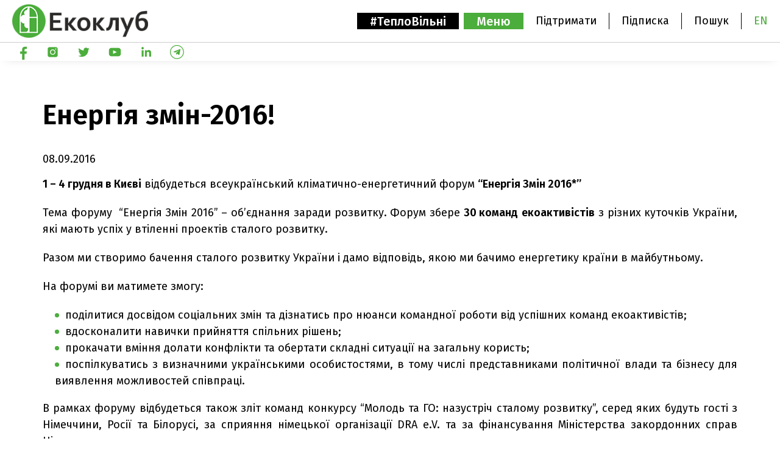

--- FILE ---
content_type: text/html; charset=UTF-8
request_url: https://ecoclubrivne.org/enerhiya-zmin-2016/
body_size: 21395
content:
<!doctype html>
<html lang="uk">

<head>
  <meta charset="UTF-8">
  <meta name="viewport" content="width=device-width, initial-scale=1">
  <meta name="facebook-domain-verification" content="z6q8n0194kk313fzrwwion2g8wboxi" />
  <meta name="google-site-verification" content="oIZiLcvuO6hyBevTU9NQ27uggshme0Pz0VMOh-oujBk" />
  <meta name="google-site-verification" content="QPJd1ceix_eCKUSpKG06-cX68MMJJSj8s_mvrKE7Op0" />
  <link rel="profile" href="https://gmpg.org/xfn/11">

  <!-- Google Tag Manager -->
    <script>(function(w,d,s,l,i){w[l]=w[l]||[];w[l].push({'gtm.start':
    new Date().getTime(),event:'gtm.js'});var f=d.getElementsByTagName(s)[0],
    j=d.createElement(s),dl=l!='dataLayer'?'&l='+l:'';j.async=true;j.src=
    'https://www.googletagmanager.com/gtm.js?id='+i+dl;f.parentNode.insertBefore(j,f);
    })(window,document,'script','dataLayer','GTM-WM88N6C');</script>
  <!-- End Google Tag Manager -->

  <script async src="https://www.googletagmanager.com/gtag/js?id=G-37KEWYXR9S"></script>
  <script>
    window.dataLayer = window.dataLayer || [];
    function gtag(){dataLayer.push(arguments);}
    gtag('js', new Date());

    gtag('config', 'G-37KEWYXR9S');
  </script>

  <!-- Facebook Pixel Code -->
<script nonce="jiGOICE7">
  !function(f,b,e,v,n,t,s){if(f.fbq)return;n=f.fbq=function(){n.callMethod?
  n.callMethod.apply(n,arguments):n.queue.push(arguments)};if(!f._fbq)f._fbq=n;
  n.push=n;n.loaded=!0;n.version='2.0';n.queue=[];t=b.createElement(e);t.async=!0;
  t.src=v;s=b.getElementsByTagName(e)[0];s.parentNode.insertBefore(t,s)}(window,
  document,'script','https://connect.facebook.net/en_US/fbevents.js');

  fbq('init', '575933391263116');
  fbq('set','agent','tmgoogletagmanager', '575933391263116');
  fbq('track', "PageView");
</script>
<noscript><img height="1" width="1" style="display:none"
  src="https://www.facebook.com/tr?id=575933391263116&ev=PageView&noscript=1"
/></noscript>
<!-- End Facebook Pixel Code -->

  <script type="text/javascript">
  var _gaq = _gaq || [];
  _gaq.push(['_setAccount', 'UA-4664070-1']);
  _gaq.push(['_trackPageview']);
  (function() {
    var ga = document.createElement('script');
    ga.type = 'text/javascript';
    ga.async = true;
    ga.src = ('https:' == document.location.protocol ? 'https://ssl' : 'http://www') + '.google-analytics.com/ga.js';
    var s = document.getElementsByTagName('script')[0];
    s.parentNode.insertBefore(ga, s);
  })();
  </script>
  <meta name='robots' content='index, follow, max-image-preview:large, max-snippet:-1, max-video-preview:-1' />
	<style>img:is([sizes="auto" i], [sizes^="auto," i]) { contain-intrinsic-size: 3000px 1500px }</style>
	<script id="cookieyes" type="text/javascript" src="https://cdn-cookieyes.com/client_data/b462d3cacba0a43bfd1f8cfa/script.js"></script><meta name="dlm-version" content="5.1.6">
	<!-- This site is optimized with the Yoast SEO plugin v26.8 - https://yoast.com/product/yoast-seo-wordpress/ -->
	<title>Енергія змін-2016! - Екоклуб - природоохоронна громадська організація</title>
	<link rel="canonical" href="https://ecoclubrivne.org/enerhiya-zmin-2016/" />
	<meta property="og:locale" content="uk_UA" />
	<meta property="og:type" content="article" />
	<meta property="og:title" content="Енергія змін-2016! - Екоклуб - природоохоронна громадська організація" />
	<meta property="og:description" content="1 &#8211; 4 грудня в Києві відбудеться всеукраїнський кліматично-енергетичний форум &#8220;Енергія Змін 2016*&#8221; Тема форуму &nbsp;“Енергія Змін 2016” &#8211; об’єднання заради розвитку. Форум збере 30 команд екоактивістів з різних куточків [&hellip;]" />
	<meta property="og:url" content="https://ecoclubrivne.org/enerhiya-zmin-2016/" />
	<meta property="og:site_name" content="Екоклуб - природоохоронна громадська організація" />
	<meta property="article:published_time" content="2016-09-08T12:47:55+00:00" />
	<meta property="article:modified_time" content="2021-03-18T11:24:14+00:00" />
	<meta name="author" content="Olya" />
	<meta name="twitter:card" content="summary_large_image" />
	<meta name="twitter:label1" content="Написано" />
	<meta name="twitter:data1" content="Olya" />
	<script type="application/ld+json" class="yoast-schema-graph">{"@context":"https://schema.org","@graph":[{"@type":"Article","@id":"https://ecoclubrivne.org/enerhiya-zmin-2016/#article","isPartOf":{"@id":"https://ecoclubrivne.org/enerhiya-zmin-2016/"},"author":{"name":"Olya","@id":"https://ecoclubrivne.org/#/schema/person/91d8fca5e2686c296f567bd0d11f185b"},"headline":"Енергія змін-2016!","datePublished":"2016-09-08T12:47:55+00:00","dateModified":"2021-03-18T11:24:14+00:00","mainEntityOfPage":{"@id":"https://ecoclubrivne.org/enerhiya-zmin-2016/"},"wordCount":1029,"keywords":["екоактивізм","Екоклуб","енергонезалежність","Рівне","стала енергетика","тренінг"],"articleSection":["Можливості","Новини"],"inLanguage":"uk"},{"@type":"WebPage","@id":"https://ecoclubrivne.org/enerhiya-zmin-2016/","url":"https://ecoclubrivne.org/enerhiya-zmin-2016/","name":"Енергія змін-2016! - Екоклуб - природоохоронна громадська організація","isPartOf":{"@id":"https://ecoclubrivne.org/#website"},"datePublished":"2016-09-08T12:47:55+00:00","dateModified":"2021-03-18T11:24:14+00:00","author":{"@id":"https://ecoclubrivne.org/#/schema/person/91d8fca5e2686c296f567bd0d11f185b"},"breadcrumb":{"@id":"https://ecoclubrivne.org/enerhiya-zmin-2016/#breadcrumb"},"inLanguage":"uk","potentialAction":[{"@type":"ReadAction","target":["https://ecoclubrivne.org/enerhiya-zmin-2016/"]}]},{"@type":"BreadcrumbList","@id":"https://ecoclubrivne.org/enerhiya-zmin-2016/#breadcrumb","itemListElement":[{"@type":"ListItem","position":1,"name":"Головна","item":"https://ecoclubrivne.org/"},{"@type":"ListItem","position":2,"name":"Енергія змін-2016!"}]},{"@type":"WebSite","@id":"https://ecoclubrivne.org/#website","url":"https://ecoclubrivne.org/","name":"Екоклуб - природоохоронна громадська організація","description":"Офіційний сайт громадської організації &quot;Екоклуб&quot; з м. Рівне","potentialAction":[{"@type":"SearchAction","target":{"@type":"EntryPoint","urlTemplate":"https://ecoclubrivne.org/?s={search_term_string}"},"query-input":{"@type":"PropertyValueSpecification","valueRequired":true,"valueName":"search_term_string"}}],"inLanguage":"uk"},{"@type":"Person","@id":"https://ecoclubrivne.org/#/schema/person/91d8fca5e2686c296f567bd0d11f185b","name":"Olya","url":"https://ecoclubrivne.org/author/o-muzychka/"}]}</script>
	<!-- / Yoast SEO plugin. -->


<link rel='dns-prefetch' href='//kit.fontawesome.com' />
<link rel='dns-prefetch' href='//www.googletagmanager.com' />
<link rel='dns-prefetch' href='//fonts.googleapis.com' />
<link rel="alternate" type="application/rss+xml" title="Екоклуб - природоохоронна громадська організація &raquo; стрічка" href="https://ecoclubrivne.org/feed/" />
<link rel="alternate" type="application/rss+xml" title="Екоклуб - природоохоронна громадська організація &raquo; Канал коментарів" href="https://ecoclubrivne.org/comments/feed/" />
<script type="text/javascript">
/* <![CDATA[ */
window._wpemojiSettings = {"baseUrl":"https:\/\/s.w.org\/images\/core\/emoji\/16.0.1\/72x72\/","ext":".png","svgUrl":"https:\/\/s.w.org\/images\/core\/emoji\/16.0.1\/svg\/","svgExt":".svg","source":{"concatemoji":"https:\/\/ecoclubrivne.org\/wp-includes\/js\/wp-emoji-release.min.js?ver=6.8.3"}};
/*! This file is auto-generated */
!function(s,n){var o,i,e;function c(e){try{var t={supportTests:e,timestamp:(new Date).valueOf()};sessionStorage.setItem(o,JSON.stringify(t))}catch(e){}}function p(e,t,n){e.clearRect(0,0,e.canvas.width,e.canvas.height),e.fillText(t,0,0);var t=new Uint32Array(e.getImageData(0,0,e.canvas.width,e.canvas.height).data),a=(e.clearRect(0,0,e.canvas.width,e.canvas.height),e.fillText(n,0,0),new Uint32Array(e.getImageData(0,0,e.canvas.width,e.canvas.height).data));return t.every(function(e,t){return e===a[t]})}function u(e,t){e.clearRect(0,0,e.canvas.width,e.canvas.height),e.fillText(t,0,0);for(var n=e.getImageData(16,16,1,1),a=0;a<n.data.length;a++)if(0!==n.data[a])return!1;return!0}function f(e,t,n,a){switch(t){case"flag":return n(e,"\ud83c\udff3\ufe0f\u200d\u26a7\ufe0f","\ud83c\udff3\ufe0f\u200b\u26a7\ufe0f")?!1:!n(e,"\ud83c\udde8\ud83c\uddf6","\ud83c\udde8\u200b\ud83c\uddf6")&&!n(e,"\ud83c\udff4\udb40\udc67\udb40\udc62\udb40\udc65\udb40\udc6e\udb40\udc67\udb40\udc7f","\ud83c\udff4\u200b\udb40\udc67\u200b\udb40\udc62\u200b\udb40\udc65\u200b\udb40\udc6e\u200b\udb40\udc67\u200b\udb40\udc7f");case"emoji":return!a(e,"\ud83e\udedf")}return!1}function g(e,t,n,a){var r="undefined"!=typeof WorkerGlobalScope&&self instanceof WorkerGlobalScope?new OffscreenCanvas(300,150):s.createElement("canvas"),o=r.getContext("2d",{willReadFrequently:!0}),i=(o.textBaseline="top",o.font="600 32px Arial",{});return e.forEach(function(e){i[e]=t(o,e,n,a)}),i}function t(e){var t=s.createElement("script");t.src=e,t.defer=!0,s.head.appendChild(t)}"undefined"!=typeof Promise&&(o="wpEmojiSettingsSupports",i=["flag","emoji"],n.supports={everything:!0,everythingExceptFlag:!0},e=new Promise(function(e){s.addEventListener("DOMContentLoaded",e,{once:!0})}),new Promise(function(t){var n=function(){try{var e=JSON.parse(sessionStorage.getItem(o));if("object"==typeof e&&"number"==typeof e.timestamp&&(new Date).valueOf()<e.timestamp+604800&&"object"==typeof e.supportTests)return e.supportTests}catch(e){}return null}();if(!n){if("undefined"!=typeof Worker&&"undefined"!=typeof OffscreenCanvas&&"undefined"!=typeof URL&&URL.createObjectURL&&"undefined"!=typeof Blob)try{var e="postMessage("+g.toString()+"("+[JSON.stringify(i),f.toString(),p.toString(),u.toString()].join(",")+"));",a=new Blob([e],{type:"text/javascript"}),r=new Worker(URL.createObjectURL(a),{name:"wpTestEmojiSupports"});return void(r.onmessage=function(e){c(n=e.data),r.terminate(),t(n)})}catch(e){}c(n=g(i,f,p,u))}t(n)}).then(function(e){for(var t in e)n.supports[t]=e[t],n.supports.everything=n.supports.everything&&n.supports[t],"flag"!==t&&(n.supports.everythingExceptFlag=n.supports.everythingExceptFlag&&n.supports[t]);n.supports.everythingExceptFlag=n.supports.everythingExceptFlag&&!n.supports.flag,n.DOMReady=!1,n.readyCallback=function(){n.DOMReady=!0}}).then(function(){return e}).then(function(){var e;n.supports.everything||(n.readyCallback(),(e=n.source||{}).concatemoji?t(e.concatemoji):e.wpemoji&&e.twemoji&&(t(e.twemoji),t(e.wpemoji)))}))}((window,document),window._wpemojiSettings);
/* ]]> */
</script>
<link rel='stylesheet' id='sptpro-tabs-fontello-icons-css' href='https://ecoclubrivne.org/wp-content/plugins/wp-tabs-pro/public/css/fontello.min.css?ver=3.2.1' type='text/css' media='all' />
<style id='wp-emoji-styles-inline-css' type='text/css'>

	img.wp-smiley, img.emoji {
		display: inline !important;
		border: none !important;
		box-shadow: none !important;
		height: 1em !important;
		width: 1em !important;
		margin: 0 0.07em !important;
		vertical-align: -0.1em !important;
		background: none !important;
		padding: 0 !important;
	}
</style>
<link rel='stylesheet' id='wp-block-library-css' href='https://ecoclubrivne.org/wp-includes/css/dist/block-library/style.min.css?ver=6.8.3' type='text/css' media='all' />
<style id='classic-theme-styles-inline-css' type='text/css'>
/*! This file is auto-generated */
.wp-block-button__link{color:#fff;background-color:#32373c;border-radius:9999px;box-shadow:none;text-decoration:none;padding:calc(.667em + 2px) calc(1.333em + 2px);font-size:1.125em}.wp-block-file__button{background:#32373c;color:#fff;text-decoration:none}
</style>
<link rel='stylesheet' id='btn-button-style-css' href='https://ecoclubrivne.org/wp-content/plugins/button-block/build/view.css?ver=1.2.3' type='text/css' media='all' />
<style id='gutena-accordion-style-inline-css' type='text/css'>
.gutena-accordion-block{display:grid;row-gap:calc(var(--gutena--accordion-panel-spacing, 20)*1px)}.gutena-accordion-block>.gutena-accordion-block__panel{background-color:var(--gutena--accordion-panel-background-color);border:var(--gutena--accordion-panel-border);border-radius:var(--gutena--accordion-panel-border-radius);cursor:pointer;margin:0!important}.gutena-accordion-block>.gutena-accordion-block__panel>.gutena-accordion-block__panel-title{color:var(--gutena--accordion-panel-title-color);cursor:pointer;padding:var(--gutena--accordion-panel-padding,20px);transition:.4s}.gutena-accordion-block>.gutena-accordion-block__panel>.gutena-accordion-block__panel-title.editor{padding-bottom:0}.gutena-accordion-block>.gutena-accordion-block__panel>.gutena-accordion-block__panel-title>.gutena-accordion-block__panel-title-inner{align-items:center;-moz-column-gap:10px;column-gap:10px;display:flex;margin:0;padding:0}.gutena-accordion-block>.gutena-accordion-block__panel>.gutena-accordion-block__panel-title>.gutena-accordion-block__panel-title-inner div,.gutena-accordion-block>.gutena-accordion-block__panel>.gutena-accordion-block__panel-title>.gutena-accordion-block__panel-title-inner p{color:var(--gutena--accordion-panel-title-color,var(--wp--preset--color--tertiary))!important;font-family:var(--gutena--accordion-panel-title-font-family,var(--wp--custom--typography--font-family--secondary));font-size:var(--gutena--accordion-panel-title-font-size,var(--wp--custom--typography--font-size--p));font-style:var(--gutena--accordion-panel-title-font-style,inherit);font-weight:var(--gutena--accordion-panel-title-font-weight);line-height:var(--gutena--accordion-panel-title-line-height,var(--wp--custom--typography--line-height--p));text-transform:var(--gutena--accordion-panel-title-text-transform)}.gutena-accordion-block>.gutena-accordion-block__panel>.gutena-accordion-block__panel-title>.gutena-accordion-block__panel-title-inner>.trigger-plus-minus{align-items:center;display:flex;height:20px;justify-content:center;margin-left:auto;position:relative;width:20px}.gutena-accordion-block>.gutena-accordion-block__panel>.gutena-accordion-block__panel-title>.gutena-accordion-block__panel-title-inner>.trigger-plus-minus>.horizontal{background-color:#313233;height:2px;opacity:1;position:absolute;transform:rotate(-90deg);transition:all .2s ease-in-out;width:60%}.gutena-accordion-block>.gutena-accordion-block__panel>.gutena-accordion-block__panel-title>.gutena-accordion-block__panel-title-inner>.trigger-plus-minus>.vertical{background-color:#313233;height:60%;transform:rotate(-90deg);transition:all .2s ease-in-out;width:2px}.gutena-accordion-block>.gutena-accordion-block__panel>.gutena-accordion-block__panel-title>.gutena-accordion-block__panel-title-inner>.trigger-up-down{display:inline-block;height:1.1rem;margin-left:auto;position:relative;top:50%;transform:translateY(-50%);width:1.1rem}.gutena-accordion-block>.gutena-accordion-block__panel>.gutena-accordion-block__panel-title>.gutena-accordion-block__panel-title-inner>.trigger-up-down>.horizontal{background-color:#313233;bottom:0;display:inline-block;height:.1rem;left:0;position:absolute;transform:rotate(45deg);transition:all .2s ease;width:.66rem}.gutena-accordion-block>.gutena-accordion-block__panel>.gutena-accordion-block__panel-title>.gutena-accordion-block__panel-title-inner>.trigger-up-down>.vertical{background-color:#313233;bottom:0;display:inline-block;height:.1rem;position:absolute;right:0;transform:rotate(-45deg);transition:all .2s ease;width:.66rem}.gutena-accordion-block>.gutena-accordion-block__panel>.gutena-accordion-block__panel-title>.gutena-accordion-block__panel-title-inner h1{font-size:var(--gutena--accordion-panel-title-font-size,var(--wp--custom--typography--font-size--hone));line-height:var(--gutena--accordion-panel-title-line-height,var(--wp--custom--typography--line-height--hone))}.gutena-accordion-block>.gutena-accordion-block__panel>.gutena-accordion-block__panel-title>.gutena-accordion-block__panel-title-inner h1,.gutena-accordion-block>.gutena-accordion-block__panel>.gutena-accordion-block__panel-title>.gutena-accordion-block__panel-title-inner h2{color:var(--gutena--accordion-panel-title-color,var(--wp--preset--color--secondary))!important;font-family:var(--gutena--accordion-panel-title-font-family,var(--wp--custom--typography--font-family--primary));font-weight:var(--gutena--accordion-panel-title-font-weight,var(--wp--custom--typography--font-weight--semi-bold));text-transform:var(--gutena--accordion-panel-title-text-transform)}.gutena-accordion-block>.gutena-accordion-block__panel>.gutena-accordion-block__panel-title>.gutena-accordion-block__panel-title-inner h2{font-size:var(--gutena--accordion-panel-title-font-size,var(--wp--custom--typography--font-size--htwo));line-height:var(--gutena--accordion-panel-title-line-height,var(--wp--custom--typography--line-height--htwo))}.gutena-accordion-block>.gutena-accordion-block__panel>.gutena-accordion-block__panel-title>.gutena-accordion-block__panel-title-inner h3{font-size:var(--gutena--accordion-panel-title-font-size,var(--wp--custom--typography--font-size--hthree));line-height:var(--gutena--accordion-panel-title-line-height,var(--wp--custom--typography--line-height--hthree))}.gutena-accordion-block>.gutena-accordion-block__panel>.gutena-accordion-block__panel-title>.gutena-accordion-block__panel-title-inner h3,.gutena-accordion-block>.gutena-accordion-block__panel>.gutena-accordion-block__panel-title>.gutena-accordion-block__panel-title-inner h4{color:var(--gutena--accordion-panel-title-color,var(--wp--preset--color--secondary))!important;font-family:var(--gutena--accordion-panel-title-font-family,var(--wp--custom--typography--font-family--primary));font-weight:var(--gutena--accordion-panel-title-font-weight,var(--wp--custom--typography--font-weight--semi-bold));text-transform:var(--gutena--accordion-panel-title-text-transform)}.gutena-accordion-block>.gutena-accordion-block__panel>.gutena-accordion-block__panel-title>.gutena-accordion-block__panel-title-inner h4{font-size:var(--gutena--accordion-panel-title-font-size,var(--wp--custom--typography--font-size--hfour));line-height:var(--gutena--accordion-panel-title-line-height,var(--wp--custom--typography--line-height--hfour))}.gutena-accordion-block>.gutena-accordion-block__panel>.gutena-accordion-block__panel-title>.gutena-accordion-block__panel-title-inner h5{font-size:var(--gutena--accordion-panel-title-font-size,var(--wp--custom--typography--font-size--hfive));line-height:var(--gutena--accordion-panel-title-line-height,var(--wp--custom--typography--line-height--hfive))}.gutena-accordion-block>.gutena-accordion-block__panel>.gutena-accordion-block__panel-title>.gutena-accordion-block__panel-title-inner h5,.gutena-accordion-block>.gutena-accordion-block__panel>.gutena-accordion-block__panel-title>.gutena-accordion-block__panel-title-inner h6{color:var(--gutena--accordion-panel-title-color,var(--wp--preset--color--secondary))!important;font-family:var(--gutena--accordion-panel-title-font-family,var(--wp--custom--typography--font-family--primary));font-weight:var(--gutena--accordion-panel-title-font-weight,var(--wp--custom--typography--font-weight--semi-bold));text-transform:var(--gutena--accordion-panel-title-text-transform)}.gutena-accordion-block>.gutena-accordion-block__panel>.gutena-accordion-block__panel-title>.gutena-accordion-block__panel-title-inner h6{font-size:var(--gutena--accordion-panel-title-font-size,var(--wp--custom--typography--font-size--hsix));line-height:var(--gutena--accordion-panel-title-line-height,var(--wp--custom--typography--line-height--hsix))}.gutena-accordion-block>.gutena-accordion-block__panel>.gutena-accordion-block__panel-content{color:var(--gutena--accordion-panel-content-color,var(--wp--preset--color--tertiary));cursor:default;font-family:var(--gutena--accordion-panel-content-font-family,var(--wp--custom--typography--font-family--secondary));font-size:var(--gutena--accordion-panel-content-font-size,var(--wp--custom--typography--line-height--p));font-style:var(--gutena--accordion-panel-content-font-style);font-weight:var(--gutena--accordion-panel-content-font-weight);line-height:var(--gutena--accordion-panel-content-line-height,var(--wp--custom--typography--line-height--p));text-transform:var(--gutena--accordion-panel-content-text-transform)}.gutena-accordion-block>.gutena-accordion-block__panel>.gutena-accordion-block__panel-content .wp-block-image:last-of-type,.gutena-accordion-block>.gutena-accordion-block__panel>.gutena-accordion-block__panel-content figcaption:last-of-type{margin-bottom:0}.gutena-accordion-block>.gutena-accordion-block__panel>.gutena-accordion-block__panel-content:not(.editor){max-height:0;overflow:hidden;transition:max-height .2s ease-out}.gutena-accordion-block>.gutena-accordion-block__panel>.gutena-accordion-block__panel-content>.gutena-accordion-block__panel-content-inner{margin-top:calc(var(--gutena--accordion-panel-title-content-spacing)*1px);padding:var(--gutena--accordion-panel-padding,20px);padding-top:0}.gutena-accordion-block>.gutena-accordion-block__panel>.gutena-accordion-block__panel-content>.gutena-accordion-block__panel-content-inner>:last-child{margin-bottom:0}.gutena-accordion-block>.gutena-accordion-block__panel.active>.gutena-accordion-block__panel-title{padding-bottom:0}.gutena-accordion-block>.gutena-accordion-block__panel.active>.gutena-accordion-block__panel-title>.gutena-accordion-block__panel-title-inner>.trigger-plus-minus>.horizontal{opacity:0;transform:rotate(90deg)}.gutena-accordion-block>.gutena-accordion-block__panel.active>.gutena-accordion-block__panel-title>.gutena-accordion-block__panel-title-inner>.trigger-plus-minus>.vertical{transform:rotate(90deg)}.gutena-accordion-block>.gutena-accordion-block__panel.active>.gutena-accordion-block__panel-title>.gutena-accordion-block__panel-title-inner>.trigger-up-down>.horizontal{transform:rotate(-45deg)}.gutena-accordion-block>.gutena-accordion-block__panel.active>.gutena-accordion-block__panel-title>.gutena-accordion-block__panel-title-inner>.trigger-up-down>.vertical{transform:rotate(45deg)}

</style>
<style id='global-styles-inline-css' type='text/css'>
:root{--wp--preset--aspect-ratio--square: 1;--wp--preset--aspect-ratio--4-3: 4/3;--wp--preset--aspect-ratio--3-4: 3/4;--wp--preset--aspect-ratio--3-2: 3/2;--wp--preset--aspect-ratio--2-3: 2/3;--wp--preset--aspect-ratio--16-9: 16/9;--wp--preset--aspect-ratio--9-16: 9/16;--wp--preset--color--black: #000000;--wp--preset--color--cyan-bluish-gray: #abb8c3;--wp--preset--color--white: #ffffff;--wp--preset--color--pale-pink: #f78da7;--wp--preset--color--vivid-red: #cf2e2e;--wp--preset--color--luminous-vivid-orange: #ff6900;--wp--preset--color--luminous-vivid-amber: #fcb900;--wp--preset--color--light-green-cyan: #7bdcb5;--wp--preset--color--vivid-green-cyan: #00d084;--wp--preset--color--pale-cyan-blue: #8ed1fc;--wp--preset--color--vivid-cyan-blue: #0693e3;--wp--preset--color--vivid-purple: #9b51e0;--wp--preset--gradient--vivid-cyan-blue-to-vivid-purple: linear-gradient(135deg,rgba(6,147,227,1) 0%,rgb(155,81,224) 100%);--wp--preset--gradient--light-green-cyan-to-vivid-green-cyan: linear-gradient(135deg,rgb(122,220,180) 0%,rgb(0,208,130) 100%);--wp--preset--gradient--luminous-vivid-amber-to-luminous-vivid-orange: linear-gradient(135deg,rgba(252,185,0,1) 0%,rgba(255,105,0,1) 100%);--wp--preset--gradient--luminous-vivid-orange-to-vivid-red: linear-gradient(135deg,rgba(255,105,0,1) 0%,rgb(207,46,46) 100%);--wp--preset--gradient--very-light-gray-to-cyan-bluish-gray: linear-gradient(135deg,rgb(238,238,238) 0%,rgb(169,184,195) 100%);--wp--preset--gradient--cool-to-warm-spectrum: linear-gradient(135deg,rgb(74,234,220) 0%,rgb(151,120,209) 20%,rgb(207,42,186) 40%,rgb(238,44,130) 60%,rgb(251,105,98) 80%,rgb(254,248,76) 100%);--wp--preset--gradient--blush-light-purple: linear-gradient(135deg,rgb(255,206,236) 0%,rgb(152,150,240) 100%);--wp--preset--gradient--blush-bordeaux: linear-gradient(135deg,rgb(254,205,165) 0%,rgb(254,45,45) 50%,rgb(107,0,62) 100%);--wp--preset--gradient--luminous-dusk: linear-gradient(135deg,rgb(255,203,112) 0%,rgb(199,81,192) 50%,rgb(65,88,208) 100%);--wp--preset--gradient--pale-ocean: linear-gradient(135deg,rgb(255,245,203) 0%,rgb(182,227,212) 50%,rgb(51,167,181) 100%);--wp--preset--gradient--electric-grass: linear-gradient(135deg,rgb(202,248,128) 0%,rgb(113,206,126) 100%);--wp--preset--gradient--midnight: linear-gradient(135deg,rgb(2,3,129) 0%,rgb(40,116,252) 100%);--wp--preset--font-size--small: 13px;--wp--preset--font-size--medium: 20px;--wp--preset--font-size--large: 36px;--wp--preset--font-size--x-large: 42px;--wp--preset--spacing--20: 0.44rem;--wp--preset--spacing--30: 0.67rem;--wp--preset--spacing--40: 1rem;--wp--preset--spacing--50: 1.5rem;--wp--preset--spacing--60: 2.25rem;--wp--preset--spacing--70: 3.38rem;--wp--preset--spacing--80: 5.06rem;--wp--preset--shadow--natural: 6px 6px 9px rgba(0, 0, 0, 0.2);--wp--preset--shadow--deep: 12px 12px 50px rgba(0, 0, 0, 0.4);--wp--preset--shadow--sharp: 6px 6px 0px rgba(0, 0, 0, 0.2);--wp--preset--shadow--outlined: 6px 6px 0px -3px rgba(255, 255, 255, 1), 6px 6px rgba(0, 0, 0, 1);--wp--preset--shadow--crisp: 6px 6px 0px rgba(0, 0, 0, 1);}:where(.is-layout-flex){gap: 0.5em;}:where(.is-layout-grid){gap: 0.5em;}body .is-layout-flex{display: flex;}.is-layout-flex{flex-wrap: wrap;align-items: center;}.is-layout-flex > :is(*, div){margin: 0;}body .is-layout-grid{display: grid;}.is-layout-grid > :is(*, div){margin: 0;}:where(.wp-block-columns.is-layout-flex){gap: 2em;}:where(.wp-block-columns.is-layout-grid){gap: 2em;}:where(.wp-block-post-template.is-layout-flex){gap: 1.25em;}:where(.wp-block-post-template.is-layout-grid){gap: 1.25em;}.has-black-color{color: var(--wp--preset--color--black) !important;}.has-cyan-bluish-gray-color{color: var(--wp--preset--color--cyan-bluish-gray) !important;}.has-white-color{color: var(--wp--preset--color--white) !important;}.has-pale-pink-color{color: var(--wp--preset--color--pale-pink) !important;}.has-vivid-red-color{color: var(--wp--preset--color--vivid-red) !important;}.has-luminous-vivid-orange-color{color: var(--wp--preset--color--luminous-vivid-orange) !important;}.has-luminous-vivid-amber-color{color: var(--wp--preset--color--luminous-vivid-amber) !important;}.has-light-green-cyan-color{color: var(--wp--preset--color--light-green-cyan) !important;}.has-vivid-green-cyan-color{color: var(--wp--preset--color--vivid-green-cyan) !important;}.has-pale-cyan-blue-color{color: var(--wp--preset--color--pale-cyan-blue) !important;}.has-vivid-cyan-blue-color{color: var(--wp--preset--color--vivid-cyan-blue) !important;}.has-vivid-purple-color{color: var(--wp--preset--color--vivid-purple) !important;}.has-black-background-color{background-color: var(--wp--preset--color--black) !important;}.has-cyan-bluish-gray-background-color{background-color: var(--wp--preset--color--cyan-bluish-gray) !important;}.has-white-background-color{background-color: var(--wp--preset--color--white) !important;}.has-pale-pink-background-color{background-color: var(--wp--preset--color--pale-pink) !important;}.has-vivid-red-background-color{background-color: var(--wp--preset--color--vivid-red) !important;}.has-luminous-vivid-orange-background-color{background-color: var(--wp--preset--color--luminous-vivid-orange) !important;}.has-luminous-vivid-amber-background-color{background-color: var(--wp--preset--color--luminous-vivid-amber) !important;}.has-light-green-cyan-background-color{background-color: var(--wp--preset--color--light-green-cyan) !important;}.has-vivid-green-cyan-background-color{background-color: var(--wp--preset--color--vivid-green-cyan) !important;}.has-pale-cyan-blue-background-color{background-color: var(--wp--preset--color--pale-cyan-blue) !important;}.has-vivid-cyan-blue-background-color{background-color: var(--wp--preset--color--vivid-cyan-blue) !important;}.has-vivid-purple-background-color{background-color: var(--wp--preset--color--vivid-purple) !important;}.has-black-border-color{border-color: var(--wp--preset--color--black) !important;}.has-cyan-bluish-gray-border-color{border-color: var(--wp--preset--color--cyan-bluish-gray) !important;}.has-white-border-color{border-color: var(--wp--preset--color--white) !important;}.has-pale-pink-border-color{border-color: var(--wp--preset--color--pale-pink) !important;}.has-vivid-red-border-color{border-color: var(--wp--preset--color--vivid-red) !important;}.has-luminous-vivid-orange-border-color{border-color: var(--wp--preset--color--luminous-vivid-orange) !important;}.has-luminous-vivid-amber-border-color{border-color: var(--wp--preset--color--luminous-vivid-amber) !important;}.has-light-green-cyan-border-color{border-color: var(--wp--preset--color--light-green-cyan) !important;}.has-vivid-green-cyan-border-color{border-color: var(--wp--preset--color--vivid-green-cyan) !important;}.has-pale-cyan-blue-border-color{border-color: var(--wp--preset--color--pale-cyan-blue) !important;}.has-vivid-cyan-blue-border-color{border-color: var(--wp--preset--color--vivid-cyan-blue) !important;}.has-vivid-purple-border-color{border-color: var(--wp--preset--color--vivid-purple) !important;}.has-vivid-cyan-blue-to-vivid-purple-gradient-background{background: var(--wp--preset--gradient--vivid-cyan-blue-to-vivid-purple) !important;}.has-light-green-cyan-to-vivid-green-cyan-gradient-background{background: var(--wp--preset--gradient--light-green-cyan-to-vivid-green-cyan) !important;}.has-luminous-vivid-amber-to-luminous-vivid-orange-gradient-background{background: var(--wp--preset--gradient--luminous-vivid-amber-to-luminous-vivid-orange) !important;}.has-luminous-vivid-orange-to-vivid-red-gradient-background{background: var(--wp--preset--gradient--luminous-vivid-orange-to-vivid-red) !important;}.has-very-light-gray-to-cyan-bluish-gray-gradient-background{background: var(--wp--preset--gradient--very-light-gray-to-cyan-bluish-gray) !important;}.has-cool-to-warm-spectrum-gradient-background{background: var(--wp--preset--gradient--cool-to-warm-spectrum) !important;}.has-blush-light-purple-gradient-background{background: var(--wp--preset--gradient--blush-light-purple) !important;}.has-blush-bordeaux-gradient-background{background: var(--wp--preset--gradient--blush-bordeaux) !important;}.has-luminous-dusk-gradient-background{background: var(--wp--preset--gradient--luminous-dusk) !important;}.has-pale-ocean-gradient-background{background: var(--wp--preset--gradient--pale-ocean) !important;}.has-electric-grass-gradient-background{background: var(--wp--preset--gradient--electric-grass) !important;}.has-midnight-gradient-background{background: var(--wp--preset--gradient--midnight) !important;}.has-small-font-size{font-size: var(--wp--preset--font-size--small) !important;}.has-medium-font-size{font-size: var(--wp--preset--font-size--medium) !important;}.has-large-font-size{font-size: var(--wp--preset--font-size--large) !important;}.has-x-large-font-size{font-size: var(--wp--preset--font-size--x-large) !important;}
:where(.wp-block-post-template.is-layout-flex){gap: 1.25em;}:where(.wp-block-post-template.is-layout-grid){gap: 1.25em;}
:where(.wp-block-columns.is-layout-flex){gap: 2em;}:where(.wp-block-columns.is-layout-grid){gap: 2em;}
:root :where(.wp-block-pullquote){font-size: 1.5em;line-height: 1.6;}
</style>
<link rel='stylesheet' id='contact-form-7-css' href='https://ecoclubrivne.org/wp-content/plugins/contact-form-7/includes/css/styles.css?ver=6.1.4' type='text/css' media='all' />
<style id='if-so-public-dummy-inline-css' type='text/css'>
        .lds-dual-ring {
          display: inline-block;
          width: 16px;
          height: 16px;
        }
        .lds-dual-ring:after {
          content: " ";
          display: block;
          width: 16px;
          height: 16px;
          margin: 0px;
          border-radius: 50%;
          border: 3px solid #000;
          border-color: #000 transparent #000 transparent;
          animation: lds-dual-ring 1.2s linear infinite;
        }
        @keyframes lds-dual-ring {
          0% {
            transform: rotate(0deg);
          }
          100% {
            transform: rotate(360deg);
          }
        }
        /*loader 2*/
        .ifso-logo-loader {
            font-size: 20px;
            width: 64px;
            font-family: sans-serif;
            position: relative;
            height: auto;
            font-weight: 800;
        }
        .ifso-logo-loader:before {
            content: '';
            position: absolute;
            left: 30%;
            top: 36%;
            width: 14px;
            height: 22px;
            clip-path: polygon(100% 50%, 0 0, 0 100%);
            background: #fd5b56;
            animation: spinAndMoveArrow 2s infinite;
            height: 9px;
            width: 7px;
        }
        .ifso-logo-loader:after {
            content: "If So";
            word-spacing: 12px;
        }
        @keyframes spinAndMoveArrow {
                40% {
                    transform: rotate(360deg);
                }
    
                60% {
                    transform: translateX(-5px);
                }
    
                80% {
                    transform: translateX(5px);
                }
    
                100% {
                    transform: translateX(0);
                }
        }
        /*Loader 3 - default content*/
        .ifso-default-content-loader{
            display:inline-block;
        }
        
</style>
<link rel='stylesheet' id='mapsmarkerpro-css' href='https://ecoclubrivne.org/wp-content/plugins/maps-marker-pro/css/mapsmarkerpro.css?ver=4.19' type='text/css' media='all' />
<link rel='stylesheet' id='mfcf7_zl_button_style-css' href='https://ecoclubrivne.org/wp-content/plugins/multiline-files-for-contact-form-7/css/style.css?12&#038;ver=6.8.3' type='text/css' media='all' />
<link rel='stylesheet' id='wpcf7-redirect-script-frontend-css' href='https://ecoclubrivne.org/wp-content/plugins/wpcf7-redirect/build/assets/frontend-script.css?ver=2c532d7e2be36f6af233' type='text/css' media='all' />
<link rel='stylesheet' id='ecoclub-style-css' href='https://ecoclubrivne.org/wp-content/themes/ecoclub/style.css?ver=6.8.3' type='text/css' media='all' />
<link rel='stylesheet' id='ecoclub-main-css' href='https://ecoclubrivne.org/wp-content/themes/ecoclub/layouts/Main.css?ver=6.8.3' type='text/css' media='all' />
<link rel='stylesheet' id='Font-Fira-css' href='https://fonts.googleapis.com/css?family=Fira+Sans%3A400%2C400i%2C500%2C500i%2C600%2C600i&#038;display=swap&#038;subset=cyrillic%2Ccyrillic-ext%2Clatin-ext&#038;ver=6.8.3' type='text/css' media='all' />
<link rel='stylesheet' id='wpb-pcf-sweetalert2-css' href='https://ecoclubrivne.org/wp-content/plugins/wpb-popup-for-contact-form-7/assets/css/sweetalert2.min.css?ver=11.4.8' type='text/css' media='all' />
<link rel='stylesheet' id='wpb-pcf-styles-css' href='https://ecoclubrivne.org/wp-content/plugins/wpb-popup-for-contact-form-7/assets/css/frontend.css?ver=1.0' type='text/css' media='all' />
<style id='wpb-pcf-styles-inline-css' type='text/css'>

		.wpb-pcf-btn-default,
		.wpb-pcf-form-style-true input[type=submit],
		.wpb-pcf-form-style-true input[type=button],
		.wpb-pcf-form-style-true input[type=submit],
		.wpb-pcf-form-style-true input[type=button]{
			color: #ffffff!important;
			background: #4bad3b!important;
		}
		.wpb-pcf-btn-default:hover, .wpb-pcf-btn-default:focus,
		.wpb-pcf-form-style-true input[type=submit]:hover, .wpb-pcf-form-style-true input[type=submit]:focus,
		.wpb-pcf-form-style-true input[type=button]:hover, .wpb-pcf-form-style-true input[type=button]:focus,
		.wpb-pcf-form-style-true input[type=submit]:hover,
		.wpb-pcf-form-style-true input[type=button]:hover,
		.wpb-pcf-form-style-true input[type=submit]:focus,
		.wpb-pcf-form-style-true input[type=button]:focus {
			color: #ffffff!important;
			background: #4bad3b!important;
		}
</style>
<link rel='stylesheet' id='slb_core-css' href='https://ecoclubrivne.org/wp-content/plugins/simple-lightbox/client/css/app.css?ver=2.9.4' type='text/css' media='all' />
<link rel='stylesheet' id='__EPYT__style-css' href='https://ecoclubrivne.org/wp-content/plugins/youtube-embed-plus/styles/ytprefs.min.css?ver=14.2.4' type='text/css' media='all' />
<style id='__EPYT__style-inline-css' type='text/css'>

                .epyt-gallery-thumb {
                        width: 33.333%;
                }
                
</style>
<!--n2css--><!--n2js--><script type="text/javascript" src="https://ecoclubrivne.org/wp-content/plugins/gutena-accordion/build/view.js?ver=5ee49e43fe188c4120bb" id="gutena-accordion-script-js"></script>
<script type="text/javascript" src="https://ecoclubrivne.org/wp-includes/js/jquery/jquery.min.js?ver=3.7.1" id="jquery-core-js"></script>
<script type="text/javascript" src="https://ecoclubrivne.org/wp-includes/js/jquery/jquery-migrate.min.js?ver=3.4.1" id="jquery-migrate-js"></script>
<script type="text/javascript" id="if-so-js-before">
/* <![CDATA[ */
    var nonce = "b322d780fb";//compat
    var ifso_nonce = "b322d780fb";
    var ajaxurl = "https://ecoclubrivne.org/wp-admin/admin-ajax.php";
    var ifso_page_url = window.location.href;
    var isAnalyticsOn = true;
    var isPageVisitedOn = 0;
    var isVisitCountEnabled = 1;
    var referrer_for_pageload = document.referrer;
    var ifso_attrs_for_ajax = ["ga4","the_content"];
/* ]]> */
</script>
<script type="text/javascript" src="https://ecoclubrivne.org/wp-content/plugins/if-so/public/js/if-so-public.js?ver=1.9.6" id="if-so-js"></script>
<script type="text/javascript" src="https://ecoclubrivne.org/wp-content/plugins/multiline-files-for-contact-form-7/js/zl-multine-files.js?ver=6.8.3" id="mfcf7_zl_multiline_files_script-js"></script>
<script type="text/javascript" src="https://kit.fontawesome.com/ff82aa6f2e.js?ver=6.8.3" id="FontAwesome-js"></script>
<script type="text/javascript" src="https://ecoclubrivne.org/wp-content/themes/ecoclub/js/libs/jquery-3.4.1.min.js?ver=6.8.3" id="jQuery-js"></script>
<script type="text/javascript" src="https://ecoclubrivne.org/wp-content/themes/ecoclub/ajax.js?ver=6.8.3" id="ecoclub-ajax-js"></script>

<!-- Початок фрагмента тегу Google (gtag.js), доданого за допомогою Site Kit -->
<!-- Фрагмент Google Analytics, доданий Site Kit -->
<script type="text/javascript" src="https://www.googletagmanager.com/gtag/js?id=GT-NFDGTNX" id="google_gtagjs-js" async></script>
<script type="text/javascript" id="google_gtagjs-js-after">
/* <![CDATA[ */
window.dataLayer = window.dataLayer || [];function gtag(){dataLayer.push(arguments);}
gtag("set","linker",{"domains":["ecoclubrivne.org"]});
gtag("js", new Date());
gtag("set", "developer_id.dZTNiMT", true);
gtag("config", "GT-NFDGTNX");
/* ]]> */
</script>
<script type="text/javascript" id="__ytprefs__-js-extra">
/* <![CDATA[ */
var _EPYT_ = {"ajaxurl":"https:\/\/ecoclubrivne.org\/wp-admin\/admin-ajax.php","security":"9d64ebbc5e","gallery_scrolloffset":"20","eppathtoscripts":"https:\/\/ecoclubrivne.org\/wp-content\/plugins\/youtube-embed-plus\/scripts\/","eppath":"https:\/\/ecoclubrivne.org\/wp-content\/plugins\/youtube-embed-plus\/","epresponsiveselector":"[\"iframe.__youtube_prefs__\",\"iframe[src*='youtube.com']\",\"iframe[src*='youtube-nocookie.com']\",\"iframe[data-ep-src*='youtube.com']\",\"iframe[data-ep-src*='youtube-nocookie.com']\",\"iframe[data-ep-gallerysrc*='youtube.com']\"]","epdovol":"1","version":"14.2.4","evselector":"iframe.__youtube_prefs__[src], iframe[src*=\"youtube.com\/embed\/\"], iframe[src*=\"youtube-nocookie.com\/embed\/\"]","ajax_compat":"","maxres_facade":"eager","ytapi_load":"light","pause_others":"","stopMobileBuffer":"1","facade_mode":"","not_live_on_channel":""};
/* ]]> */
</script>
<script type="text/javascript" src="https://ecoclubrivne.org/wp-content/plugins/youtube-embed-plus/scripts/ytprefs.min.js?ver=14.2.4" id="__ytprefs__-js"></script>
<link rel="https://api.w.org/" href="https://ecoclubrivne.org/wp-json/" /><link rel="alternate" title="JSON" type="application/json" href="https://ecoclubrivne.org/wp-json/wp/v2/posts/6890" /><link rel="EditURI" type="application/rsd+xml" title="RSD" href="https://ecoclubrivne.org/xmlrpc.php?rsd" />
<meta name="generator" content="WordPress 6.8.3" />
<link rel='shortlink' href='https://ecoclubrivne.org/?p=6890' />
<link rel="alternate" title="oEmbed (JSON)" type="application/json+oembed" href="https://ecoclubrivne.org/wp-json/oembed/1.0/embed?url=https%3A%2F%2Fecoclubrivne.org%2Fenerhiya-zmin-2016%2F&#038;lang=uk" />
<link rel="alternate" title="oEmbed (XML)" type="text/xml+oembed" href="https://ecoclubrivne.org/wp-json/oembed/1.0/embed?url=https%3A%2F%2Fecoclubrivne.org%2Fenerhiya-zmin-2016%2F&#038;format=xml&#038;lang=uk" />
<meta name="generator" content="Site Kit by Google 1.170.0" /><meta name="generator" content="performance-lab 4.0.1; plugins: webp-uploads">
<meta name="generator" content="webp-uploads 2.6.1">
<style type="text/css"> </style>
<!-- Фрагмент Менеджера тегів Google, доданого Site Kit -->
<script type="text/javascript">
/* <![CDATA[ */

			( function( w, d, s, l, i ) {
				w[l] = w[l] || [];
				w[l].push( {'gtm.start': new Date().getTime(), event: 'gtm.js'} );
				var f = d.getElementsByTagName( s )[0],
					j = d.createElement( s ), dl = l != 'dataLayer' ? '&l=' + l : '';
				j.async = true;
				j.src = 'https://www.googletagmanager.com/gtm.js?id=' + i + dl;
				f.parentNode.insertBefore( j, f );
			} )( window, document, 'script', 'dataLayer', 'GTM-WM88N6C' );
			
/* ]]> */
</script>

<!-- Кінець фрагменту Менеджера тегів Google, доданого Site Kit -->
<link rel="icon" href="https://ecoclubrivne.org/wp-content/uploads/2020/03/cropped-Favicon-32x32.png" sizes="32x32" />
<link rel="icon" href="https://ecoclubrivne.org/wp-content/uploads/2020/03/cropped-Favicon-192x192.png" sizes="192x192" />
<link rel="apple-touch-icon" href="https://ecoclubrivne.org/wp-content/uploads/2020/03/cropped-Favicon-180x180.png" />
<meta name="msapplication-TileImage" content="https://ecoclubrivne.org/wp-content/uploads/2020/03/cropped-Favicon-270x270.png" />
		<style type="text/css" id="wp-custom-css">
			.header {
	height: 100px;
}

.header__social_icon img {
  width: 25px;
	background: #4bad3b;
}

.header__social_icon:hover {
}

.header__social_icon {
	box-sizing: border-box;
	margin-right: 20px;
	padding: 3px;
}

.header > .flex {
	height:70px;
}

button.btn-teplo {
	margin-right:0.5rem;
	background: #000;
	color: #fff;
	border: 1px solid #000;
}

button.btn-teplo:hover {
	border: 1px solid #000;
}

.btn-teplo a {
	color: #fff;
}

button.btn-teplo:hover a {
	color: #000;
}

.project-about {
	padding-left:190px;
}

article {
	width: 100%;
}

.social_icons {
	display: flex;
	height: 30px;
	padding-left:20px;
	justify-content: end;
}

.logo img {
  max-height: 55px;
}

section:first-of-type {
	margin-top:100px;
}

.content-area {
	margin-top: 106px;
}

.maps-marker-pro {
	z-index: 1;
}

.column_text {
	border: solid 2px #4bad3b;
	height: 50px;
	display: flex;
	align-items: center;
}

.columns_circles {
	display: flex;
	align-items: center;
	justify-content: center;
}

.post-other:nth-child(3n+1), .post-project:nth-child(3n-1) {
	margin: 0 0 2% 0;
}

.site-main, .projects__wrap {
	justify-content: space-between;
}

.partners{
	justify-content: center;
}

.partners img{
	width: auto;
}

.partner {
		margin: 25px 40px;
}

.custom-button-green {
	width: auto !important;
}

.custom-button-green a {
	padding: 10px 16px !important;
	font-size: 16px !important;
	line-height: normal !important;
}

.slogan {
	margin-left: 135px;
}

span#team, span#about, span#board, span#supervisor, span#documents, span#reports, span#partnership, span#news, span#new_posts, span#activity, span#joining, span#volunteers {
	margin-top: -120px;
  padding-bottom: 120px; 
  display: inline-block; 
}

.wp-block-image img {
	height: auto;
}

@media screen and (max-width: 899px){
	.header {
		height: 90px;
	}
	
	.header > .flex {
		height: 60px;
	}
	
	.project-about {
		padding-left:0;
	}
	
	span#team, span#about, span#board, span#supervisor, span#documents, span#reports, span#partnership, span#news, span#new_posts, span#activity, span#joining, span#volunteers {
		margin-top: -100px;
		padding-bottom: 100px; 
		display: inline-block; 
	}
	
	
	section:first-of-type {
		margin-top:60px;
	}

	.content-area {
		margin-top: 66px;
	}
}

@media screen and (max-width: 649px){
	.social_icons {
		padding-left:0px;
		justify-items: center;
	}
	.header__links{
		top:60px;
	}
	.logo img {
    max-height: 44px;
	}
	.content-area {
  margin-top: 50px;
  }
	.menu-opened {
    margin-top: 0px;
}
}


.main_image_donate {
	max-width: 100%; 
	max-height: 570px; 
	width: auto; 
	height: 100%;
}

.form_container {
	width: auto;
  margin: 0 auto;
}

.post-13417 {
	margin: 0 auto;
}

.post-13555 .entry-meta, .post-13551 .entry-meta, .post-13629 .entry-meta, .post-13493 .entry-meta {display: none}		</style>
		</head>

<body>
  <!-- Google Tag Manager (noscript) -->
    <noscript><iframe src="https://www.googletagmanager.com/ns.html?id=GTM-WM88N6C"
    height="0" width="0" style="display:none;visibility:hidden"></iframe></noscript>
  <!-- End Google Tag Manager (noscript) -->
  <div id="page-preloader">
    <div id="p-logo">
      <img src="https://ecoclubrivne.org/wp-content/themes/ecoclub/img/logo big.png" alt="Екоклуб &#8211; природоохоронна громадська організація">
    </div>
  </div>
  <header class="header" id="header">
    <div class="flex">
      <div class="logo">
		            <a href="https://ecoclubrivne.org/" rel="home">
          <img src="https://ecoclubrivne.org/wp-content/themes/ecoclub/img/logo small.png"
            alt="Екоклуб &#8211; природоохоронна громадська організація">
        </a>
                  
      </div>
      <div class="flex header__links mob-hide">
        <button class="btn btn-teplo">
                    <a href="https://ecoclubrivne.org/teplovilni/">#ТеплоВільні</a>
                  </button>
        <button class="btn btn-menu btn-menu-opener">
          Меню        </button>
        <button class="btn btn-menu btn-menu-closer hide">
          Меню        </button>
        <div class="header__link mob-hide">
                    <a href="https://ecoclubrivne.org/pidtrymaty/">
            Підтримати
          </a>
                  </div>
        <div class="header__link subscribe">
                    <a href="https://ecoclubrivne.us14.list-manage.com/subscribe?u=3a180ef2eddca80e2f1c85aa1&id=50c7c77e53"
            target="_blank">
            Підписка
          </a>
                  </div>
        <div class="header__link search__link search__link-opener">
          Пошук        </div>
        <div class="header__link search__link search__link-closer hide">
          Пошук        </div>
        <div class="lang__item">
          <ul id="lang-menu" class="flex menu__items"><li id="menu-item-10199-en" class="lang-item lang-item-692 lang-item-en no-translation lang-item-first menu-item menu-item-type-custom menu-item-object-custom menu-item-10199-en"><a href="https://ecoclubrivne.org/en/" hreflang="en-US" lang="en-US">En</a></li>
</ul>        </div>
      </div>
      <div class="mob-show">
                <a href="https://ecoclubrivne.org/pidtrymaty/">
          Підтримати
        </a>
              </div>
      <div class="mob mob-show">
        <div class="menu-opener">
          <i class="fas fa-bars"></i>
        </div>
        <div class="menu-closer mob-hide">
          <i class="fas fa-times"></i>
        </div>
      </div>
    </div>
    <div class="social_icons">
      <div class="header__social_icon">
        <a href="https://www.facebook.com/Ecoclubrivne.org/" target="_blank">
          <noscript><img src="https://ecoclubrivne.org/wp-content/themes/ecoclub/img/Social/facebook_w.png"></noscript><img class="lazyload" src='data:image/svg+xml,%3Csvg%20xmlns=%22http://www.w3.org/2000/svg%22%20viewBox=%220%200%20210%20140%22%3E%3C/svg%3E' data-src="https://ecoclubrivne.org/wp-content/themes/ecoclub/img/Social/facebook_w.png">
        </a>
      </div>
      <div class="header__social_icon">
        <a href="https://www.instagram.com/go.ecoclub/" target="_blank">
          <noscript><img src="https://ecoclubrivne.org/wp-content/themes/ecoclub/img/Social/instagram_w.png"></noscript><img class="lazyload" src='data:image/svg+xml,%3Csvg%20xmlns=%22http://www.w3.org/2000/svg%22%20viewBox=%220%200%20210%20140%22%3E%3C/svg%3E' data-src="https://ecoclubrivne.org/wp-content/themes/ecoclub/img/Social/instagram_w.png">
        </a>
      </div>
      <div class="header__social_icon">
        <a href="https://twitter.com/ecoclub_rivne" target="_blank">
          <noscript><img src="https://ecoclubrivne.org/wp-content/themes/ecoclub/img/Social/twitter_w.png"></noscript><img class="lazyload" src='data:image/svg+xml,%3Csvg%20xmlns=%22http://www.w3.org/2000/svg%22%20viewBox=%220%200%20210%20140%22%3E%3C/svg%3E' data-src="https://ecoclubrivne.org/wp-content/themes/ecoclub/img/Social/twitter_w.png">
        </a>
      </div>
      <div class="header__social_icon">
        <a href="https://www.youtube.com/channel/UCDkYDCJpSsEQtcreBEnipXw" target="_blank">
          <noscript><img src="https://ecoclubrivne.org/wp-content/themes/ecoclub/img/Social/youtube_w.png"></noscript><img class="lazyload" src='data:image/svg+xml,%3Csvg%20xmlns=%22http://www.w3.org/2000/svg%22%20viewBox=%220%200%20210%20140%22%3E%3C/svg%3E' data-src="https://ecoclubrivne.org/wp-content/themes/ecoclub/img/Social/youtube_w.png">
        </a>
      </div>
      <div class="header__social_icon">
        <a href="https://www.linkedin.com/company/ngo-ecoclub/" target="_blank">
          <noscript><img src="https://ecoclubrivne.org/wp-content/themes/ecoclub/img/Social/LinkedIn_icon_white.png"></noscript><img class="lazyload" src='data:image/svg+xml,%3Csvg%20xmlns=%22http://www.w3.org/2000/svg%22%20viewBox=%220%200%20210%20140%22%3E%3C/svg%3E' data-src="https://ecoclubrivne.org/wp-content/themes/ecoclub/img/Social/LinkedIn_icon_white.png">
        </a>
      </div>
      <div class="header__social_icon">
        <a href="https://t.me/Ecoclub_rivne" target="_blank">
          <noscript><img src="https://ecoclubrivne.org/wp-content/themes/ecoclub/img/Social/tg_w.png"></noscript><img class="lazyload" src='data:image/svg+xml,%3Csvg%20xmlns=%22http://www.w3.org/2000/svg%22%20viewBox=%220%200%20210%20140%22%3E%3C/svg%3E' data-src="https://ecoclubrivne.org/wp-content/themes/ecoclub/img/Social/tg_w.png">
        </a>
      </div>
    </div>
    <div class="search search-hide">
      <form class="searchform" role="search" method="get" id="searchform" action="https://ecoclubrivne.org/" >
	<!-- <label class="screen-reader-text" for="s">Поиск: </label> -->
	<input type="text" value="" name="s" id="s" />
	<!-- <input type="submit" id="searchsubmit" value="f002" /> -->
	<button class="btn search-btn">
		<i class="fas fa-search"></i>
	</button>
</form>    </div>
    <div class="menu-collapse">
      <nav class="flex menu">
        <div class="menu__block">
          <h4>
            Познайомитись          </h4>
          <ul id="about-menu" class="flex menu__items"><li id="menu-item-10139" class="menu-item menu-item-type-post_type menu-item-object-page menu-item-10139"><a href="https://ecoclubrivne.org/pro-nas/">Про організацію</a></li>
<li id="menu-item-10010" class="menu-item menu-item-type-custom menu-item-object-custom menu-item-10010"><a href="https://ecoclubrivne.org/pro-nas/#team">Команда</a></li>
<li id="menu-item-11433" class="menu-item menu-item-type-custom menu-item-object-custom menu-item-11433"><a href="https://ecoclubrivne.org/pro-nas/#board">Правління</a></li>
<li id="menu-item-10108" class="menu-item menu-item-type-custom menu-item-object-custom menu-item-10108"><a href="https://ecoclubrivne.org/pro-nas/#documents">Документи</a></li>
<li id="menu-item-10296" class="menu-item menu-item-type-custom menu-item-object-custom menu-item-10296"><a href="https://ecoclubrivne.org/pro-nas/#reports">Річні звіти</a></li>
</ul>        </div>
        <div class="menu__block">
          <h4>
            Діяльність          </h4>
          <ul id="activ-menu" class="flex menu__items"><li id="menu-item-10155" class="menu-item menu-item-type-custom menu-item-object-custom menu-item-home menu-item-10155"><a href="https://ecoclubrivne.org/#activity">Напрями роботи</a></li>
<li id="menu-item-10156" class="menu-item menu-item-type-post_type menu-item-object-page menu-item-10156"><a href="https://ecoclubrivne.org/proekty/">Проекти</a></li>
<li id="menu-item-10158" class="menu-item menu-item-type-taxonomy menu-item-object-category menu-item-10158"><a href="https://ecoclubrivne.org/category/publikatsii/">Публікації</a></li>
</ul>        </div>
        <div class="menu__block">
          <h4>
            Долучитись          </h4>
          <ul id="join-menu" class="flex menu__items"><li id="menu-item-10032" class="menu-item menu-item-type-custom menu-item-object-custom menu-item-10032"><a href="https://ecoclubrivne.org/rozsylka-novyn">Підписка</a></li>
<li id="menu-item-10413" class="menu-item menu-item-type-post_type menu-item-object-page menu-item-10413"><a href="https://ecoclubrivne.org/doluchytys/">Стати своїм</a></li>
<li id="menu-item-10022" class="menu-item menu-item-type-custom menu-item-object-custom menu-item-10022"><a href="https://ecoclubrivne.org/doluchytys/#volunteers">Волонтерство</a></li>
<li id="menu-item-15289" class="menu-item menu-item-type-taxonomy menu-item-object-category menu-item-15289"><a href="https://ecoclubrivne.org/category/vacancii/">Вакансії</a></li>
</ul>        </div>

      </nav>
      <div class="flex grey">
        <ul id="grey-menu" class="grey__links"><li id="menu-item-10137" class="menu-item menu-item-type-custom menu-item-object-custom menu-item-10137"><a href="https://ecoclubrivne.org/vsi-novyny/">Новини</a></li>
<li id="menu-item-10028" class="menu-item menu-item-type-post_type menu-item-object-page menu-item-10028"><a href="https://ecoclubrivne.org/eco_library/">Книгарня</a></li>
<li id="menu-item-11235" class="menu-item menu-item-type-custom menu-item-object-custom menu-item-11235"><a href="https://money.ecoclubrivne.org/">Онлайн-курс</a></li>
</ul>        <div class="flex social">
          <div class="social__icon">
            <a href="https://www.facebook.com/Ecoclubrivne.org/" target="_blank">
              <noscript><img src="https://ecoclubrivne.org/wp-content/themes/ecoclub/img/Social/facebook_b.png"></noscript><img class="lazyload" src='data:image/svg+xml,%3Csvg%20xmlns=%22http://www.w3.org/2000/svg%22%20viewBox=%220%200%20210%20140%22%3E%3C/svg%3E' data-src="https://ecoclubrivne.org/wp-content/themes/ecoclub/img/Social/facebook_b.png">
            </a>
          </div>
          <div class="social__icon">
            <a href="https://www.instagram.com/go.ecoclub/" target="_blank">
              <noscript><img src="https://ecoclubrivne.org/wp-content/themes/ecoclub/img/Social/instagram_b.png"></noscript><img class="lazyload" src='data:image/svg+xml,%3Csvg%20xmlns=%22http://www.w3.org/2000/svg%22%20viewBox=%220%200%20210%20140%22%3E%3C/svg%3E' data-src="https://ecoclubrivne.org/wp-content/themes/ecoclub/img/Social/instagram_b.png">
            </a>
          </div>
          <div class="social__icon">
            <a href="https://twitter.com/ecoclub_rivne" target="_blank">
              <noscript><img src="https://ecoclubrivne.org/wp-content/themes/ecoclub/img/Social/twitter_b.png"></noscript><img class="lazyload" src='data:image/svg+xml,%3Csvg%20xmlns=%22http://www.w3.org/2000/svg%22%20viewBox=%220%200%20210%20140%22%3E%3C/svg%3E' data-src="https://ecoclubrivne.org/wp-content/themes/ecoclub/img/Social/twitter_b.png">
            </a>
          </div>
          <div class="social__icon">
            <a href="https://www.youtube.com/channel/UCDkYDCJpSsEQtcreBEnipXw" target="_blank">
              <noscript><img src="https://ecoclubrivne.org/wp-content/themes/ecoclub/img/Social/youtube_b.png"></noscript><img class="lazyload" src='data:image/svg+xml,%3Csvg%20xmlns=%22http://www.w3.org/2000/svg%22%20viewBox=%220%200%20210%20140%22%3E%3C/svg%3E' data-src="https://ecoclubrivne.org/wp-content/themes/ecoclub/img/Social/youtube_b.png">
            </a>
          </div>
          <div class="social__icon">
            <a href="https://www.linkedin.com/company/ngo-ecoclub/" target="_blank">
              <noscript><img src="https://ecoclubrivne.org/wp-content/themes/ecoclub/img/Social/LinkedIn_icon_black.png"></noscript><img class="lazyload" src='data:image/svg+xml,%3Csvg%20xmlns=%22http://www.w3.org/2000/svg%22%20viewBox=%220%200%20210%20140%22%3E%3C/svg%3E' data-src="https://ecoclubrivne.org/wp-content/themes/ecoclub/img/Social/LinkedIn_icon_black.png">
            </a>
          </div>
          <div class="social__icon">
            <a href="https://t.me/Ecoclub_rivne" target="_blank">
              <noscript><img src="https://ecoclubrivne.org/wp-content/themes/ecoclub/img/Social/tg_w.png"></noscript><img class="lazyload" src='data:image/svg+xml,%3Csvg%20xmlns=%22http://www.w3.org/2000/svg%22%20viewBox=%220%200%20210%20140%22%3E%3C/svg%3E' data-src="https://ecoclubrivne.org/wp-content/themes/ecoclub/img/Social/tg_w.png">
            </a>
          </div>
        </div>
      </div>
    </div>

  </header>
	<div id="primary" class="content-area">
		<main id="main" class="site-main container">

		
<article id="post-6890" class="post-6890 post type-post status-publish format-standard hentry category-opportunities category-novyny tag-85 tag-89 tag-80 tag-69 tag-76 tag-35">
	<header class="entry-header">
		<h1 class="entry-title">Енергія змін-2016!</h1>			<div class="entry-meta">
				08.09.2016			</div><!-- .entry-meta -->
			</header><!-- .entry-header -->

	
	<div class="entry-content">
		<p style="text-align: justify;"><b>1 &#8211; 4 грудня в Києві</b><span style="font-weight: 400;"> відбудеться всеукраїнський кліматично-енергетичний форум </span><b>&#8220;Енергія Змін 2016*&#8221;</b></p>
<p style="text-align: justify;"><span style="font-weight: 400;">Тема форуму &nbsp;“Енергія Змін 2016” &#8211; об’єднання заради розвитку. Форум збере</span> <b>30 команд</b> <b>екоактивістів</b><span style="font-weight: 400;"> з різних куточків України, які мають успіх у втіленні проектів сталого розвитку.</span></p>
<p style="text-align: justify;"><span style="font-weight: 400;">Разом ми створимо бачення сталого розвитку України і дамо відповідь, якою ми бачимо енергетику країни в майбутньому.</span></p>
<p style="text-align: justify;"><span style="font-weight: 400;">На форумі ви матимете змогу:</span></p>
<ul style="text-align: justify;">
<li style="font-weight: 400;"><span style="font-weight: 400;">поділитися досвідом соціальних змін та дізнатись про нюанси командної роботи від успішних команд екоактивістів;</span></li>
<li style="font-weight: 400;"><span style="font-weight: 400;">вдосконалити навички прийняття спільних рішень;</span></li>
<li style="font-weight: 400;"><span style="font-weight: 400;">прокачати вміння долати конфлікти та обертати складні ситуації на загальну користь;</span></li>
<li style="font-weight: 400;"><span style="font-weight: 400;">поспілкуватись з визначними українськими особистостями, в тому числі представниками політичної влади та бізнесу для виявлення можливостей співпраці.</span></li>
</ul>
<p style="text-align: justify;"><span style="font-weight: 400;">В рамках форуму відбудеться також зліт команд конкурсу “Молодь та ГО: назустріч сталому розвитку”, серед яких будуть гості з Німеччини, Росії та Білорусі, за сприяння німецької організації DRA e.V. та за фінансування Міністерства закордонних справ Німеччини.</span></p>
<p style="text-align: justify;"><span style="font-weight: 400;">“Енергія Змін” триватиме 4 дні.</span></p>
<p style="text-align: justify;"><span style="font-weight: 400;">В перший день буде вступна сесія про енергетику, зміни клімату, сталий розвиток та значення цих тем для України. </span></p>
<p style="text-align: justify;"><span style="font-weight: 400;">Виступи знаних діячів із різних секторів зададуть напрямок усього заходу:</span></p>
<ul style="text-align: justify;">
<li style="font-weight: 400;"><span style="font-weight: 400;">Святослав Павлюк, експерт РПР, члена &nbsp;Несторівської групи Energy Cities, </span></li>
<li style="font-weight: 400;"><span style="font-weight: 400;">Остап Єднак, народний депутат Верховної Ради України, секретар комітету Верховної Ради України з питань екологічної політики, співкоординатор Реанімаційного пакету реформ</span></li>
</ul>
<p style="text-align: justify;"><span style="font-weight: 400;">та інші спікери </span></p>
<p style="text-align: justify;"><span style="font-weight: 400;">Говорити будемо про те, чому сильне громадянське суспільство &#8211; це запорука успішної країни.&nbsp;</span>Після цього розпочнуться паралельні тренінги з комунікації, командної роботи та подолання внутрішніх і зовнішніх конфліктів, до фасилітації яких долучилися Анна Валенса, фасилітаторка, методологиня, к.філос.наук, тренерка, медіаторка та Владислава Каневська, медіаторка, фасилітаторка, коуч, тренерка, консультантка, громадська активістка.</p>
<p style="text-align: justify;"><span style="font-weight: 400;">На другий день продовжиться тренінг з комунікації, а у другій половині дня </span><span style="font-weight: 400;">відбудеться</span> <span style="font-weight: 400;">обмін досвідом учасників та напрацювання інструментів впровадження успішних проектів в галузі сталої енергетики та зміни клімату, які найбільш дієві в українському суспільстві.</span></p>
<p style="text-align: justify;"><span style="font-weight: 400;">На третій день </span><span style="font-weight: 400;">відбудеться</span><span style="font-weight: 400;"> панельна дискусія у форматі ток-шоу спілкування із знаними українськими діячами. Теми виступів обертатимуться навколо тези “Безпечний розвиток суспільства неможливий без щирої взаємодії трьох секторів: влади, бізнесу та громади.” А також “Як громадському сектору стати ефективнішим?”. </span></p>
<p style="text-align: justify;"><span style="font-weight: 400;">За ток-шоу слідуватиме сесія неформального спілкування між учасниками та спікерами. Друга частина дня буде присвячена спілкуванню з міжнародними і українськими донорськими організаціями та представниками бізнесу, які готові підтримувати ініціативи в галузі сталої енергетики та протидії змінам клімату. Будуть виступи щодо шляхів залучення підтримки від грантодавців та бізнесу, після чого &#8211; спілкування у форматі “ярмарки грантодавців”.</span></p>
<p style="text-align: justify;"><span style="font-weight: 400;">Четвертий день буде присвячено великій брейнстормінг-сесії зі створення стратегії сталого розвитку України до 2050-го року. Модератори &#8211; експерти Громадянської Платформи Нова Країна. </span><span style="font-weight: 400;">До участі запрошені представники різних суспільних сфер: спорту, культури, мистецтва, бізнесу, влади. </span></p>
<p style="text-align: justify;"><span style="font-weight: 400;">Форум завершиться затишним вечором, який з нами розділять українські виконавці: дует з Києва TimmyGan та Норман Шелест.</span></p>
<p style="text-align: justify;"><span style="font-weight: 400;">Громадянське суспільство стає сильнішим та нарощує можливості впливу на прийняття політичних рішень. В минулому році з’явилися десятки ініціатив, пов’язаних з енергетикою та охороною довкілля. У громадянському суспільстві і в екологічному русі зокрема </span><span style="font-weight: 400;">настав дуже слушний час для розвитку зв&#8217;язків, синергії та спільного бачення сталого розвитку України.</span></p>
<p style="text-align: justify;"><b>Дати та умови реєстрації</b></p>
<p style="text-align: justify;"><span style="font-weight: 400;">Для участі у Форумі, прохання зареєструватись за цим </span><a href="https://goo.gl/forms/xAQIF0GyfgEqHPzZ2"><span style="font-weight: 400;">посиланням</span></a> <b>до 15 жовтня 2016-го року</b><span style="font-weight: 400;">.</span></p>
<p style="text-align: justify;"><span style="font-weight: 400;">Кількість місць обмежена, відбір учасників відбуватиметься на конкурсній основі. &nbsp;Перевага буде надаватися командам, які вже працюють у сфері енергетики, збереження довкілля, в кліматичному русі. </span></p>
<p style="text-align: justify;"><span style="font-weight: 400;">Про результати конкурсу буде повідомлено 30 жовтня. Після чого відібрані учасники протягом двох тижнів мають підтвердити участь і сплатити організаційний внесок.</span></p>
<p style="text-align: justify;"><b>Розмір організаційного внеску</b><span style="font-weight: 400;">:</span></p>
<p style="text-align: justify;"><span style="font-weight: 400;">для тих, хто зареєструється </span><b>до 30.09 &#8211; 150 грн за 4 дні</b><span style="font-weight: 400;">,</span></p>
<p style="text-align: justify;"><span style="font-weight: 400;">для тих, хто зареєструється в період </span><b>30.09-15.10 &#8211; 200 грн</b><span style="font-weight: 400;">.</span></p>
<p style="text-align: justify;"><b>Про Енергію Змін (aka Power Shift)</b></p>
<p style="text-align: justify;"><span style="font-weight: 400;">Power Shift &#8211; в українській адаптації «Енергія Змін» &#8211; це подія, яка об’єднує еколого-енергетичних активістів і громадські організації всієї країни для обміну знаннями та набуття навичок, необхідних для залучення широких мас населення до вирішення проблеми зміни клімату. На Power Shift вони отримують додаткове натхнення та планують спільні дії.</span></p>
<p style="text-align: justify;"><span style="font-weight: 400;">Форуми Power Shift проводяться по всьому світу з 2007 року, збираючи сотні і навіть тисячі учасників, серед яких студенти, молоді підприємці, досвідчені активісти і просто ті, кому не байдуже власне майбутнє. Форум об’єднує людей з різними інтересами – прихильників соціальних змін, боротьби з бідністю, екологів, правоохоронців, зоозахисників, активістів здорового способу життя, активістів, прогресивних представників влади тощо. Тобто, не обов’язково бути екологом, щоб стати частиною екологічного руху.</span></p>
<p style="text-align: justify;"><span style="font-weight: 400;">Це вже п’ята “Енергія Змін” в Україні. Щороку Форум створює новий етап розвитку кліматичного руху в Україні. Його учасники проводять акції та флешмоби, організовують тематичні кампаніі та проекти. Тут загоряються нові зірки кліматичного руху.</span></p>
<p style="text-align: justify;"><b>Партнери та підтримка</b></p>
<p style="text-align: justify;"><span style="font-weight: 400;">Форум «Енергія Змін» організовують Екоклуб (Рівне) і Українська молодіжна кліматична асоціація (ГО “УМКА”) за підтримки Представництва Фонду імені Гайнріха Бьолля в Україні.</span></p>
<p style="text-align: justify;"><span style="font-weight: 400;">Партнери заходу: DRA e.V. за фінансування Міністерства закордонних справ Німеччини, Робоча Група України з питань Зміни Клімату, Екоцентр, ГО “Інститут миру і порозуміння”, Громадянська Платформа Нова Країна.</span></p>
<p style="text-align: justify;"><span style="font-weight: 400;">Інформаційні партнери: WWF (Всесвітній фонд природи)</span></p>
<p style="text-align: justify;"><b>Про нас</b></p>
<p style="text-align: justify;"><b>Екоклуб Рівне:</b><span style="font-weight: 400;"> громадська природоохоронна організація, зареєстрована 1998 року у м.Рівне. Мета Екоклубу &#8211; захист довкілля через раціональне використання енергії, інформаційну роботу та практичну природоохоронну діяльність. Екоклуб є представництвом WІSE/NІRS в Україні і є постійним активним членом українського антиядерного руху. Організація входить до Робочої групи неурядових екологічних організацій з питань зміни клімату (РГ НУО ПЗК) та Climate Action Network: Eastern Europe, Caucasus and Central Asia.&nbsp;</span></p>
<p style="text-align: justify;"><b>УМКА:</b><span style="font-weight: 400;"> громадська організація, що займається розвитком кліматичного руху в Україні. УМКА здійснює інформаційно-просвітницькі заходи, використовуючи підходи неформальної освіти, практичні заходи, важливим напрямом своєї діяльності УМКА визначає розвиток локальних громад та команд в регіонах, а також бере участь в ключових подіях міжнародного кліматичного руху таких як COY/COP.</span></p>
<p style="text-align: justify;"><b>Екоцентр:</b><span style="font-weight: 400;"> програма Національного екологічного центру України, спрямована згуртувати навколо себе людей, яким цікава екотематика, яких хвилюють проблеми довкілля та які готові та беруть участь у їх вирішенні. Екоцентр працює на захист природних територій, біорізноманіття, для попередження глобальної зміни клімату та негативних наслідків енергетичного сектору.</span></p>
<p style="text-align: justify;"><b>WWF</b><span style="font-weight: 400;"> (World Wide Fund for Nature): всесвітній фонд природи в Україні працює в рамках Дунайсько-Карпатської програми, намагаючись захистити та відновити природу Дунайського та Карпатського регіонів &#8211; двох з 200 найцінніших та найбагатших екорегіонів у світі. Місія WWF полягає у тому, щоб зупинити деградацію природних систем планети та побудувати майбутнє, у якому людина та природа будуть жити у гармонії.</span></p>
<p style="text-align: justify;"><b>Контакти організаторів:</b></p>
<p style="text-align: justify;"><b>з питаннями стосовно участі можна звертатися до:</b></p>
<p style="text-align: justify;"><span style="font-weight: 400;">Ольга Фурсік</span></p>
<p style="text-align: justify;"><span style="font-weight: 400;">(063)6506113</span></p>
<p style="text-align: justify;"><span style="font-weight: 400;">(098)1788301</span></p>
<p style="text-align: justify;"><a href="mailto:olgafursik@gmail.com"><span style="font-weight: 400;">olgafursik@gmail.com</span></a></p>
<p style="text-align: justify;"><b>Контакт для спікері і пропозицій:</b></p>
<p style="text-align: justify;"><span style="font-weight: 400;">Ілля Єременко</span></p>
<p style="text-align: justify;"><span style="font-weight: 400;">(063)4835122</span></p>
<p style="text-align: justify;"><a href="mailto:illiayeremenko@gmail.com"><span style="font-weight: 400;">illiayeremenko@gmail.com</span></a></p>
<p>&nbsp;</p>
	</div><!-- .entry-content -->

	<!-- <footer class="entry-footer">
		<span class="cat-links">Posted in <a href="https://ecoclubrivne.org/category/opportunities/" rel="category tag">Можливості</a>, <a href="https://ecoclubrivne.org/category/novyny/" rel="category tag">Новини</a></span><span class="tags-links">Tagged <a href="https://ecoclubrivne.org/tag/%d0%b5%d0%ba%d0%be%d0%b0%d0%ba%d1%82%d0%b8%d0%b2%d1%96%d0%b7%d0%bc/" rel="tag">екоактивізм</a>, <a href="https://ecoclubrivne.org/tag/%d0%b5%d0%ba%d0%be%d0%ba%d0%bb%d1%83%d0%b1/" rel="tag">Екоклуб</a>, <a href="https://ecoclubrivne.org/tag/%d0%b5%d0%bd%d0%b5%d1%80%d0%b3%d0%be%d0%bd%d0%b5%d0%b7%d0%b0%d0%bb%d0%b5%d0%b6%d0%bd%d1%96%d1%81%d1%82%d1%8c/" rel="tag">енергонезалежність</a>, <a href="https://ecoclubrivne.org/tag/%d1%80%d1%96%d0%b2%d0%bd%d0%b5/" rel="tag">Рівне</a>, <a href="https://ecoclubrivne.org/tag/%d1%81%d1%82%d0%b0%d0%bb%d0%b0-%d0%b5%d0%bd%d0%b5%d1%80%d0%b3%d0%b5%d1%82%d0%b8%d0%ba%d0%b0/" rel="tag">стала енергетика</a>, <a href="https://ecoclubrivne.org/tag/%d1%82%d1%80%d0%b5%d0%bd%d1%96%d0%bd%d0%b3/" rel="tag">тренінг</a></span>	</footer>.entry-footer -->
</article><!-- #post-6890 -->
	<nav class="navigation post-navigation" aria-label="Записи">
		<h2 class="screen-reader-text">Навігація записів</h2>
		<div class="nav-links"><div class="nav-previous"><a href="https://ecoclubrivne.org/dra_winners/" rel="prev">Відомі переможці конкурсу заявок &#8220;Молодь та ГО: назустріч сталому розвитку&#8221;!</a></div><div class="nav-next"><a href="https://ecoclubrivne.org/dra_training/" rel="next">Тренінг з організаційного розвитку для фіналістів проекту &#8220;Молодь та ГО: назустріч сталому розвитку!&#8221;</a></div></div>
	</nav>
		</main><!-- #main -->
	</div><!-- #primary -->

	<footer class="flex footer">
		<div class="container">
			<div class="flex local">
				<div class="local__l">
					<h3>
						Контакти					</h3>
					<div class="local__address">
						<span class="local__title">
							Адреса: 33014, м. Рівне, вул. Степана Бандери 41, оф. 95						</span>
					</div>
					<div class="local__tel__email">
						<p>
							<span class="local__title">
								Тел:							</span>
							<a href="tel:+380673636226">
								+38&nbsp;(067)&nbsp;363-62-26
							</a>
						</p>
						<p>
							<span class="local__title">E-mail:</span> 
							<a href="mailto:office@ecoclubrivne.org">
								office@ecoclubrivne.org
							</a>
						</p>
						<p>
							<span class="local__title">
								Якщо маєте звернення чи скарги:							</span> 
							<a href="mailto:feedback@ecoclubrivne.org">
							feedback@ecoclubrivne.org
							</a>
						</p>
						
					</div>
					<div class="flex social">
						<div class="footer__social_icon">
							<a href="https://www.facebook.com/Ecoclubrivne.org/" target="_blank">
								<noscript><img src="https://ecoclubrivne.org/wp-content/themes/ecoclub/img/Social/facebook_w.png"></noscript><img class="lazyload" src='data:image/svg+xml,%3Csvg%20xmlns=%22http://www.w3.org/2000/svg%22%20viewBox=%220%200%20210%20140%22%3E%3C/svg%3E' data-src="https://ecoclubrivne.org/wp-content/themes/ecoclub/img/Social/facebook_w.png">
							</a>
						</div>
						<div class="footer__social_icon">
							<a href="https://twitter.com/ecoclub_rivne" target="_blank">
								<noscript><img src="https://ecoclubrivne.org/wp-content/themes/ecoclub/img/Social/twitter_w.png"></noscript><img class="lazyload" src='data:image/svg+xml,%3Csvg%20xmlns=%22http://www.w3.org/2000/svg%22%20viewBox=%220%200%20210%20140%22%3E%3C/svg%3E' data-src="https://ecoclubrivne.org/wp-content/themes/ecoclub/img/Social/twitter_w.png">
							</a>
						</div>
						<div class="footer__social_icon">
							<a href="https://www.youtube.com/channel/UCDkYDCJpSsEQtcreBEnipXw" target="_blank">
								<noscript><img src="https://ecoclubrivne.org/wp-content/themes/ecoclub/img/Social/youtube_w.png"></noscript><img class="lazyload" src='data:image/svg+xml,%3Csvg%20xmlns=%22http://www.w3.org/2000/svg%22%20viewBox=%220%200%20210%20140%22%3E%3C/svg%3E' data-src="https://ecoclubrivne.org/wp-content/themes/ecoclub/img/Social/youtube_w.png">
							</a>
						</div>
						<div class="footer__social_icon">
							<a href="https://www.linkedin.com/company/ngo-ecoclub/" target="_blank">
								<noscript><img src="https://ecoclubrivne.org/wp-content/themes/ecoclub/img/Social/LinkedIn_icon_white.png"></noscript><img class="lazyload" src='data:image/svg+xml,%3Csvg%20xmlns=%22http://www.w3.org/2000/svg%22%20viewBox=%220%200%20210%20140%22%3E%3C/svg%3E' data-src="https://ecoclubrivne.org/wp-content/themes/ecoclub/img/Social/LinkedIn_icon_white.png">
							</a>
						</div>
						<div class="footer__social_icon">
							<a href="https://t.me/Ecoclub_rivne" target="_blank">
								<noscript><img src="https://ecoclubrivne.org/wp-content/themes/ecoclub/img/Social/tg_w.png"></noscript><img class="lazyload" src='data:image/svg+xml,%3Csvg%20xmlns=%22http://www.w3.org/2000/svg%22%20viewBox=%220%200%20210%20140%22%3E%3C/svg%3E' data-src="https://ecoclubrivne.org/wp-content/themes/ecoclub/img/Social/tg_w.png">
							</a>
						</div>
					</div>
					<div class="copy">
						&copy; 1998 - 2026 
						ГО "Екоклуб"					</div>
				</div>
				<div class="local__r">
					<div class="privacy">
						<a href="https://ecoclubrivneorg.sharepoint.com/:w:/s/ecoclubrivne.org/EciHn8YvG_JHrDUdWbprw-kBRENtAvvLSPlRFQUfphqjxg?e=WNnWJY" target="_blank">
											Політика конфіденційності
										</a>					</div>
				</div>
			</div>
		</div>
	</footer>

	<script type="speculationrules">
{"prefetch":[{"source":"document","where":{"and":[{"href_matches":"\/*"},{"not":{"href_matches":["\/wp-*.php","\/wp-admin\/*","\/wp-content\/uploads\/*","\/wp-content\/*","\/wp-content\/plugins\/*","\/wp-content\/themes\/ecoclub\/*","\/*\\?(.+)"]}},{"not":{"selector_matches":"a[rel~=\"nofollow\"]"}},{"not":{"selector_matches":".no-prefetch, .no-prefetch a"}}]},"eagerness":"conservative"}]}
</script>
<noscript><style>.lazyload{display:none;}</style></noscript><script data-noptimize="1">window.lazySizesConfig=window.lazySizesConfig||{};window.lazySizesConfig.loadMode=1;</script><script async data-noptimize="1" src='https://ecoclubrivne.org/wp-content/plugins/autoptimize/classes/external/js/lazysizes.min.js?ao_version=3.1.14'></script>		<!-- Фрагмент Менеджера тегів Google (noscript), доданого Site Kit -->
		<noscript>
			<iframe src="https://www.googletagmanager.com/ns.html?id=GTM-WM88N6C" height="0" width="0" style="display:none;visibility:hidden"></iframe>
		</noscript>
		<!-- Кінець фрагменту Менеджера тегів Google (noscript), доданого Site Kit -->
		<script type="text/javascript" src="https://ecoclubrivne.org/wp-includes/js/dist/hooks.min.js?ver=4d63a3d491d11ffd8ac6" id="wp-hooks-js"></script>
<script type="text/javascript" src="https://ecoclubrivne.org/wp-includes/js/dist/i18n.min.js?ver=5e580eb46a90c2b997e6" id="wp-i18n-js"></script>
<script type="text/javascript" id="wp-i18n-js-after">
/* <![CDATA[ */
wp.i18n.setLocaleData( { 'text direction\u0004ltr': [ 'ltr' ] } );
/* ]]> */
</script>
<script type="text/javascript" src="https://ecoclubrivne.org/wp-content/plugins/contact-form-7/includes/swv/js/index.js?ver=6.1.4" id="swv-js"></script>
<script type="text/javascript" id="contact-form-7-js-translations">
/* <![CDATA[ */
( function( domain, translations ) {
	var localeData = translations.locale_data[ domain ] || translations.locale_data.messages;
	localeData[""].domain = domain;
	wp.i18n.setLocaleData( localeData, domain );
} )( "contact-form-7", {"translation-revision-date":"2025-11-17 22:10:22+0000","generator":"GlotPress\/4.0.3","domain":"messages","locale_data":{"messages":{"":{"domain":"messages","plural-forms":"nplurals=3; plural=(n % 10 == 1 && n % 100 != 11) ? 0 : ((n % 10 >= 2 && n % 10 <= 4 && (n % 100 < 12 || n % 100 > 14)) ? 1 : 2);","lang":"uk_UA"},"This contact form is placed in the wrong place.":["\u0426\u044f \u043a\u043e\u043d\u0442\u0430\u043a\u0442\u043d\u0430 \u0444\u043e\u0440\u043c\u0430 \u0440\u043e\u0437\u043c\u0456\u0449\u0435\u043d\u0430 \u0432 \u043d\u0435\u043f\u0440\u0430\u0432\u0438\u043b\u044c\u043d\u043e\u043c\u0443 \u043c\u0456\u0441\u0446\u0456."],"Error:":["\u041f\u043e\u043c\u0438\u043b\u043a\u0430:"]}},"comment":{"reference":"includes\/js\/index.js"}} );
/* ]]> */
</script>
<script type="text/javascript" id="contact-form-7-js-before">
/* <![CDATA[ */
var wpcf7 = {
    "api": {
        "root": "https:\/\/ecoclubrivne.org\/wp-json\/",
        "namespace": "contact-form-7\/v1"
    },
    "cached": 1
};
var wpcf7 = {
    "api": {
        "root": "https:\/\/ecoclubrivne.org\/wp-json\/",
        "namespace": "contact-form-7\/v1"
    },
    "cached": 1
};
/* ]]> */
</script>
<script type="text/javascript" src="https://ecoclubrivne.org/wp-content/plugins/contact-form-7/includes/js/index.js?ver=6.1.4" id="contact-form-7-js"></script>
<script type="text/javascript" id="wpcf7-redirect-script-js-extra">
/* <![CDATA[ */
var wpcf7r = {"ajax_url":"https:\/\/ecoclubrivne.org\/wp-admin\/admin-ajax.php"};
/* ]]> */
</script>
<script type="text/javascript" src="https://ecoclubrivne.org/wp-content/plugins/wpcf7-redirect/build/assets/frontend-script.js?ver=2c532d7e2be36f6af233" id="wpcf7-redirect-script-js"></script>
<script type="text/javascript" id="pll_cookie_script-js-after">
/* <![CDATA[ */
(function() {
				var expirationDate = new Date();
				expirationDate.setTime( expirationDate.getTime() + 31536000 * 1000 );
				document.cookie = "pll_language=uk; expires=" + expirationDate.toUTCString() + "; path=/; secure; SameSite=Lax";
			}());
/* ]]> */
</script>
<script type="text/javascript" id="dlm-xhr-js-extra">
/* <![CDATA[ */
var dlmXHRtranslations = {"error":"An error occurred while trying to download the file. Please try again.","not_found":"Download does not exist.","no_file_path":"No file path defined.","no_file_paths":"No file paths defined.","filetype":"Download is not allowed for this file type.","file_access_denied":"Access denied to this file.","access_denied":"Access denied. You do not have permission to download this file.","security_error":"Something is wrong with the file path.","file_not_found":"File not found."};
/* ]]> */
</script>
<script type="text/javascript" id="dlm-xhr-js-before">
/* <![CDATA[ */
const dlmXHR = {"xhr_links":{"class":["download-link","download-button"]},"prevent_duplicates":true,"ajaxUrl":"https:\/\/ecoclubrivne.org\/wp-admin\/admin-ajax.php"}; dlmXHRinstance = {}; const dlmXHRGlobalLinks = "https://ecoclubrivne.org/download/"; const dlmNonXHRGlobalLinks = []; dlmXHRgif = "https://ecoclubrivne.org/wp-includes/images/spinner.gif"; const dlmXHRProgress = "1"
/* ]]> */
</script>
<script type="text/javascript" src="https://ecoclubrivne.org/wp-content/plugins/download-monitor/assets/js/dlm-xhr.min.js?ver=5.1.6" id="dlm-xhr-js"></script>
<script type="text/javascript" src="https://ecoclubrivne.org/wp-content/themes/ecoclub/js/navigation.js?ver=6.8.3" id="ecoclub-navigation-js"></script>
<script type="text/javascript" src="https://ecoclubrivne.org/wp-content/themes/ecoclub/js/skip-link-focus-fix.js?ver=6.8.3" id="ecoclub-skip-link-focus-fix-js"></script>
<script type="text/javascript" id="ecoclub-main-js-extra">
/* <![CDATA[ */
var myajax = {"url":"https:\/\/ecoclubrivne.org\/wp-admin\/admin-ajax.php"};
/* ]]> */
</script>
<script type="text/javascript" src="https://ecoclubrivne.org/wp-content/themes/ecoclub/js/Main.js?ver=1.0.0.0" id="ecoclub-main-js"></script>
<script type="text/javascript" src="https://ecoclubrivne.org/wp-content/plugins/wpb-popup-for-contact-form-7/assets/js/sweetalert2.all.min.js?ver=11.4.8" id="wpb-pcf-sweetalert2-js"></script>
<script type="text/javascript" src="https://ecoclubrivne.org/wp-includes/js/underscore.min.js?ver=1.13.7" id="underscore-js"></script>
<script type="text/javascript" id="wp-util-js-extra">
/* <![CDATA[ */
var _wpUtilSettings = {"ajax":{"url":"\/wp-admin\/admin-ajax.php"}};
/* ]]> */
</script>
<script type="text/javascript" src="https://ecoclubrivne.org/wp-includes/js/wp-util.min.js?ver=6.8.3" id="wp-util-js"></script>
<script type="text/javascript" id="wpb-pcf-scripts-js-extra">
/* <![CDATA[ */
var WPB_PCF_Vars = {"ajaxurl":"https:\/\/ecoclubrivne.org\/wp-admin\/admin-ajax.php","nonce":"23d7367349"};
/* ]]> */
</script>
<script type="text/javascript" src="https://ecoclubrivne.org/wp-content/plugins/wpb-popup-for-contact-form-7/assets/js/frontend.js?ver=1.0" id="wpb-pcf-scripts-js"></script>
<script type="text/javascript" src="https://ecoclubrivne.org/wp-content/plugins/youtube-embed-plus/scripts/fitvids.min.js?ver=14.2.4" id="__ytprefsfitvids__-js"></script>
<script type="text/javascript" id="slb_context">/* <![CDATA[ */if ( !!window.jQuery ) {(function($){$(document).ready(function(){if ( !!window.SLB ) { {$.extend(SLB, {"context":["public","user_guest"]});} }})})(jQuery);}/* ]]> */</script>

	<script async src="https://pop-ups.sendpulse.com/assets/loader.js" data-chats-widget-id="b1c6b196-9686-4831-ad81-866ee6f9462b"></script>

</body>
</html>
